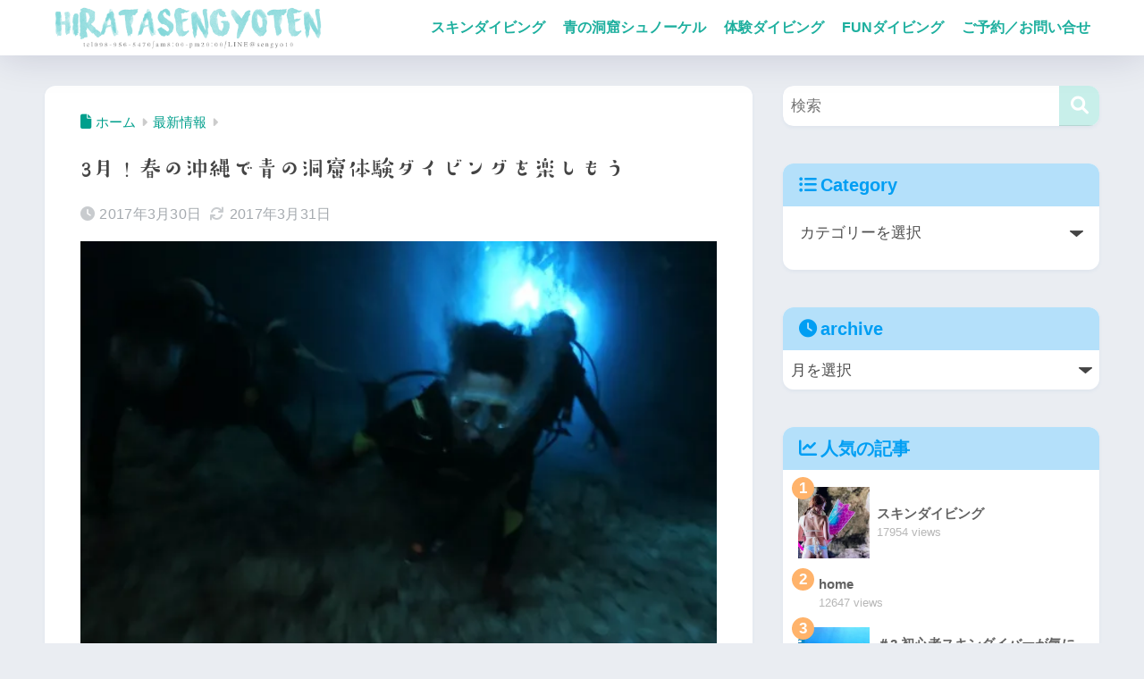

--- FILE ---
content_type: text/html; charset=utf-8
request_url: https://social-plugins.line.me/widget/friend?lineId=%40sengyo10&count=false&lang=ja&type=friend&id=0&origin=https%3A%2F%2Fa-sengyo.com%2Faonodoukutu-diving-guest-2017-3-30-1&title=3%E6%9C%88%EF%BC%81%E6%98%A5%E3%81%AE%E6%B2%96%E7%B8%84%E3%81%A7%E9%9D%92%E3%81%AE%E6%B4%9E%E7%AA%9F%E4%BD%93%E9%A8%93%E3%83%80%E3%82%A4%E3%83%93%E3%83%B3%E3%82%B0%E3%82%92%E6%A5%BD%E3%81%97%E3%82%82%E3%81%86%20%7C%20HIRATASENGYO10&env=REAL
body_size: 887
content:
<!DOCTYPE html>
<html lang="ja">
<head>
      <meta charset="UTF-8">
      <link rel="stylesheet" type="text/css" href="https://www.line-website.com/social-plugins/css/widget.1.27.8.1.css"/>
      <script>
          window.lineIt = {"login":false,"friend":{"friendName":"沖縄ダイビング★平田潜漁店","invalidOa":false,"pictureUrl":"https://profile.line-scdn.net/0hHgrf_QEGF0hfHwUv9Z5pNy9PFCJ8bk5ad3wLeWocSH5ifAUeIXpQemIfG3lge1VLcHwLLW1LTHlTDGAuQUnrfFgvSX9mKVgcc3lRqw","homeUrl":"https://timeline.line.me/user/_dWABdngbXlxXuBreKidebKxdqDqtlS5cyJjGeP8","timelineID":"_dWABdngbXlxXuBreKidebKxdqDqtlS5cyJjGeP8","friendCount":1179,"userFriendStatus":{"contactStatus":{"status":"UNSPECIFIED"}},"contactStatus":{"status":"UNSPECIFIED"}}}
      </script>
</head>
<body class="ja chrome otherOs" style="width: max-content;">
<div class="btnWrap afWrap">
      <button class="btn  on" title="沖縄ダイビング★平田潜漁店を友だち追加できます。"><i></i><span class="label"><span class="lang">友だち追加</span></span>
      </button>
      <span class="bubble">
            <span class="article  ">
                <span class="num" title="1179">1K</span><a class="icon" href="https://timeline.line.me/user/_dWABdngbXlxXuBreKidebKxdqDqtlS5cyJjGeP8" target="_blank" title="沖縄ダイビング★平田潜漁店のホームで他の投稿も見ることができます。"></a>
            </span>
      </span>
</div>
</body>
<script src="https://www.line-website.com/social-plugins/js/widget/button.1.27.8.1.js" async="async" defer="defer" crossorigin="anonymous"></script>
<script src="https://www.line-website.com/social-plugins/js/lib/sentry.1.27.8.1.js" crossorigin="anonymous"></script>
</html>